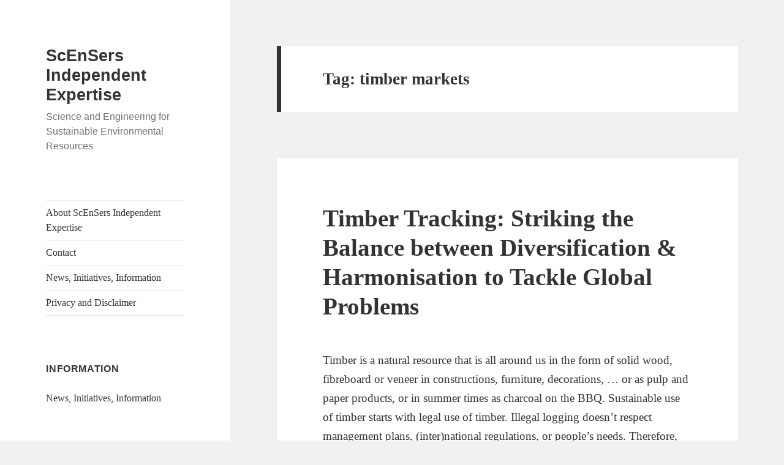

--- FILE ---
content_type: text/html; charset=UTF-8
request_url: http://scensers.org/?tag=timber-markets
body_size: 32046
content:
<!DOCTYPE html>
<html lang="en-GB" class="no-js">
<head>
	<meta charset="UTF-8">
	<meta name="viewport" content="width=device-width">
	<link rel="profile" href="https://gmpg.org/xfn/11">
	<link rel="pingback" href="http://scensers.org/xmlrpc.php">
	<!--[if lt IE 9]>
	<script src="http://scensers.org/wp-content/themes/twentyfifteen/js/html5.js?ver=3.7.0"></script>
	<![endif]-->
	<script>(function(html){html.className = html.className.replace(/\bno-js\b/,'js')})(document.documentElement);</script>
<title>timber markets &#8211; ScEnSers Independent Expertise</title>
<meta name='robots' content='max-image-preview:large' />
<link rel="alternate" type="application/rss+xml" title="ScEnSers Independent Expertise &raquo; Feed" href="http://scensers.org/?feed=rss2" />
<link rel="alternate" type="application/rss+xml" title="ScEnSers Independent Expertise &raquo; timber markets Tag Feed" href="http://scensers.org/?feed=rss2&#038;tag=timber-markets" />
<link rel='stylesheet' id='wp-block-library-css' href='http://scensers.org/wp-includes/css/dist/block-library/style.min.css?ver=6.5.3' media='all' />
<style id='wp-block-library-theme-inline-css'>
.wp-block-audio figcaption{color:#555;font-size:13px;text-align:center}.is-dark-theme .wp-block-audio figcaption{color:#ffffffa6}.wp-block-audio{margin:0 0 1em}.wp-block-code{border:1px solid #ccc;border-radius:4px;font-family:Menlo,Consolas,monaco,monospace;padding:.8em 1em}.wp-block-embed figcaption{color:#555;font-size:13px;text-align:center}.is-dark-theme .wp-block-embed figcaption{color:#ffffffa6}.wp-block-embed{margin:0 0 1em}.blocks-gallery-caption{color:#555;font-size:13px;text-align:center}.is-dark-theme .blocks-gallery-caption{color:#ffffffa6}.wp-block-image figcaption{color:#555;font-size:13px;text-align:center}.is-dark-theme .wp-block-image figcaption{color:#ffffffa6}.wp-block-image{margin:0 0 1em}.wp-block-pullquote{border-bottom:4px solid;border-top:4px solid;color:currentColor;margin-bottom:1.75em}.wp-block-pullquote cite,.wp-block-pullquote footer,.wp-block-pullquote__citation{color:currentColor;font-size:.8125em;font-style:normal;text-transform:uppercase}.wp-block-quote{border-left:.25em solid;margin:0 0 1.75em;padding-left:1em}.wp-block-quote cite,.wp-block-quote footer{color:currentColor;font-size:.8125em;font-style:normal;position:relative}.wp-block-quote.has-text-align-right{border-left:none;border-right:.25em solid;padding-left:0;padding-right:1em}.wp-block-quote.has-text-align-center{border:none;padding-left:0}.wp-block-quote.is-large,.wp-block-quote.is-style-large,.wp-block-quote.is-style-plain{border:none}.wp-block-search .wp-block-search__label{font-weight:700}.wp-block-search__button{border:1px solid #ccc;padding:.375em .625em}:where(.wp-block-group.has-background){padding:1.25em 2.375em}.wp-block-separator.has-css-opacity{opacity:.4}.wp-block-separator{border:none;border-bottom:2px solid;margin-left:auto;margin-right:auto}.wp-block-separator.has-alpha-channel-opacity{opacity:1}.wp-block-separator:not(.is-style-wide):not(.is-style-dots){width:100px}.wp-block-separator.has-background:not(.is-style-dots){border-bottom:none;height:1px}.wp-block-separator.has-background:not(.is-style-wide):not(.is-style-dots){height:2px}.wp-block-table{margin:0 0 1em}.wp-block-table td,.wp-block-table th{word-break:normal}.wp-block-table figcaption{color:#555;font-size:13px;text-align:center}.is-dark-theme .wp-block-table figcaption{color:#ffffffa6}.wp-block-video figcaption{color:#555;font-size:13px;text-align:center}.is-dark-theme .wp-block-video figcaption{color:#ffffffa6}.wp-block-video{margin:0 0 1em}.wp-block-template-part.has-background{margin-bottom:0;margin-top:0;padding:1.25em 2.375em}
</style>
<style id='classic-theme-styles-inline-css'>
/*! This file is auto-generated */
.wp-block-button__link{color:#fff;background-color:#32373c;border-radius:9999px;box-shadow:none;text-decoration:none;padding:calc(.667em + 2px) calc(1.333em + 2px);font-size:1.125em}.wp-block-file__button{background:#32373c;color:#fff;text-decoration:none}
</style>
<style id='global-styles-inline-css'>
body{--wp--preset--color--black: #000000;--wp--preset--color--cyan-bluish-gray: #abb8c3;--wp--preset--color--white: #fff;--wp--preset--color--pale-pink: #f78da7;--wp--preset--color--vivid-red: #cf2e2e;--wp--preset--color--luminous-vivid-orange: #ff6900;--wp--preset--color--luminous-vivid-amber: #fcb900;--wp--preset--color--light-green-cyan: #7bdcb5;--wp--preset--color--vivid-green-cyan: #00d084;--wp--preset--color--pale-cyan-blue: #8ed1fc;--wp--preset--color--vivid-cyan-blue: #0693e3;--wp--preset--color--vivid-purple: #9b51e0;--wp--preset--color--dark-gray: #111;--wp--preset--color--light-gray: #f1f1f1;--wp--preset--color--yellow: #f4ca16;--wp--preset--color--dark-brown: #352712;--wp--preset--color--medium-pink: #e53b51;--wp--preset--color--light-pink: #ffe5d1;--wp--preset--color--dark-purple: #2e2256;--wp--preset--color--purple: #674970;--wp--preset--color--blue-gray: #22313f;--wp--preset--color--bright-blue: #55c3dc;--wp--preset--color--light-blue: #e9f2f9;--wp--preset--gradient--vivid-cyan-blue-to-vivid-purple: linear-gradient(135deg,rgba(6,147,227,1) 0%,rgb(155,81,224) 100%);--wp--preset--gradient--light-green-cyan-to-vivid-green-cyan: linear-gradient(135deg,rgb(122,220,180) 0%,rgb(0,208,130) 100%);--wp--preset--gradient--luminous-vivid-amber-to-luminous-vivid-orange: linear-gradient(135deg,rgba(252,185,0,1) 0%,rgba(255,105,0,1) 100%);--wp--preset--gradient--luminous-vivid-orange-to-vivid-red: linear-gradient(135deg,rgba(255,105,0,1) 0%,rgb(207,46,46) 100%);--wp--preset--gradient--very-light-gray-to-cyan-bluish-gray: linear-gradient(135deg,rgb(238,238,238) 0%,rgb(169,184,195) 100%);--wp--preset--gradient--cool-to-warm-spectrum: linear-gradient(135deg,rgb(74,234,220) 0%,rgb(151,120,209) 20%,rgb(207,42,186) 40%,rgb(238,44,130) 60%,rgb(251,105,98) 80%,rgb(254,248,76) 100%);--wp--preset--gradient--blush-light-purple: linear-gradient(135deg,rgb(255,206,236) 0%,rgb(152,150,240) 100%);--wp--preset--gradient--blush-bordeaux: linear-gradient(135deg,rgb(254,205,165) 0%,rgb(254,45,45) 50%,rgb(107,0,62) 100%);--wp--preset--gradient--luminous-dusk: linear-gradient(135deg,rgb(255,203,112) 0%,rgb(199,81,192) 50%,rgb(65,88,208) 100%);--wp--preset--gradient--pale-ocean: linear-gradient(135deg,rgb(255,245,203) 0%,rgb(182,227,212) 50%,rgb(51,167,181) 100%);--wp--preset--gradient--electric-grass: linear-gradient(135deg,rgb(202,248,128) 0%,rgb(113,206,126) 100%);--wp--preset--gradient--midnight: linear-gradient(135deg,rgb(2,3,129) 0%,rgb(40,116,252) 100%);--wp--preset--gradient--dark-gray-gradient-gradient: linear-gradient(90deg, rgba(17,17,17,1) 0%, rgba(42,42,42,1) 100%);--wp--preset--gradient--light-gray-gradient: linear-gradient(90deg, rgba(241,241,241,1) 0%, rgba(215,215,215,1) 100%);--wp--preset--gradient--white-gradient: linear-gradient(90deg, rgba(255,255,255,1) 0%, rgba(230,230,230,1) 100%);--wp--preset--gradient--yellow-gradient: linear-gradient(90deg, rgba(244,202,22,1) 0%, rgba(205,168,10,1) 100%);--wp--preset--gradient--dark-brown-gradient: linear-gradient(90deg, rgba(53,39,18,1) 0%, rgba(91,67,31,1) 100%);--wp--preset--gradient--medium-pink-gradient: linear-gradient(90deg, rgba(229,59,81,1) 0%, rgba(209,28,51,1) 100%);--wp--preset--gradient--light-pink-gradient: linear-gradient(90deg, rgba(255,229,209,1) 0%, rgba(255,200,158,1) 100%);--wp--preset--gradient--dark-purple-gradient: linear-gradient(90deg, rgba(46,34,86,1) 0%, rgba(66,48,123,1) 100%);--wp--preset--gradient--purple-gradient: linear-gradient(90deg, rgba(103,73,112,1) 0%, rgba(131,93,143,1) 100%);--wp--preset--gradient--blue-gray-gradient: linear-gradient(90deg, rgba(34,49,63,1) 0%, rgba(52,75,96,1) 100%);--wp--preset--gradient--bright-blue-gradient: linear-gradient(90deg, rgba(85,195,220,1) 0%, rgba(43,180,211,1) 100%);--wp--preset--gradient--light-blue-gradient: linear-gradient(90deg, rgba(233,242,249,1) 0%, rgba(193,218,238,1) 100%);--wp--preset--font-size--small: 13px;--wp--preset--font-size--medium: 20px;--wp--preset--font-size--large: 36px;--wp--preset--font-size--x-large: 42px;--wp--preset--spacing--20: 0.44rem;--wp--preset--spacing--30: 0.67rem;--wp--preset--spacing--40: 1rem;--wp--preset--spacing--50: 1.5rem;--wp--preset--spacing--60: 2.25rem;--wp--preset--spacing--70: 3.38rem;--wp--preset--spacing--80: 5.06rem;--wp--preset--shadow--natural: 6px 6px 9px rgba(0, 0, 0, 0.2);--wp--preset--shadow--deep: 12px 12px 50px rgba(0, 0, 0, 0.4);--wp--preset--shadow--sharp: 6px 6px 0px rgba(0, 0, 0, 0.2);--wp--preset--shadow--outlined: 6px 6px 0px -3px rgba(255, 255, 255, 1), 6px 6px rgba(0, 0, 0, 1);--wp--preset--shadow--crisp: 6px 6px 0px rgba(0, 0, 0, 1);}:where(.is-layout-flex){gap: 0.5em;}:where(.is-layout-grid){gap: 0.5em;}body .is-layout-flex{display: flex;}body .is-layout-flex{flex-wrap: wrap;align-items: center;}body .is-layout-flex > *{margin: 0;}body .is-layout-grid{display: grid;}body .is-layout-grid > *{margin: 0;}:where(.wp-block-columns.is-layout-flex){gap: 2em;}:where(.wp-block-columns.is-layout-grid){gap: 2em;}:where(.wp-block-post-template.is-layout-flex){gap: 1.25em;}:where(.wp-block-post-template.is-layout-grid){gap: 1.25em;}.has-black-color{color: var(--wp--preset--color--black) !important;}.has-cyan-bluish-gray-color{color: var(--wp--preset--color--cyan-bluish-gray) !important;}.has-white-color{color: var(--wp--preset--color--white) !important;}.has-pale-pink-color{color: var(--wp--preset--color--pale-pink) !important;}.has-vivid-red-color{color: var(--wp--preset--color--vivid-red) !important;}.has-luminous-vivid-orange-color{color: var(--wp--preset--color--luminous-vivid-orange) !important;}.has-luminous-vivid-amber-color{color: var(--wp--preset--color--luminous-vivid-amber) !important;}.has-light-green-cyan-color{color: var(--wp--preset--color--light-green-cyan) !important;}.has-vivid-green-cyan-color{color: var(--wp--preset--color--vivid-green-cyan) !important;}.has-pale-cyan-blue-color{color: var(--wp--preset--color--pale-cyan-blue) !important;}.has-vivid-cyan-blue-color{color: var(--wp--preset--color--vivid-cyan-blue) !important;}.has-vivid-purple-color{color: var(--wp--preset--color--vivid-purple) !important;}.has-black-background-color{background-color: var(--wp--preset--color--black) !important;}.has-cyan-bluish-gray-background-color{background-color: var(--wp--preset--color--cyan-bluish-gray) !important;}.has-white-background-color{background-color: var(--wp--preset--color--white) !important;}.has-pale-pink-background-color{background-color: var(--wp--preset--color--pale-pink) !important;}.has-vivid-red-background-color{background-color: var(--wp--preset--color--vivid-red) !important;}.has-luminous-vivid-orange-background-color{background-color: var(--wp--preset--color--luminous-vivid-orange) !important;}.has-luminous-vivid-amber-background-color{background-color: var(--wp--preset--color--luminous-vivid-amber) !important;}.has-light-green-cyan-background-color{background-color: var(--wp--preset--color--light-green-cyan) !important;}.has-vivid-green-cyan-background-color{background-color: var(--wp--preset--color--vivid-green-cyan) !important;}.has-pale-cyan-blue-background-color{background-color: var(--wp--preset--color--pale-cyan-blue) !important;}.has-vivid-cyan-blue-background-color{background-color: var(--wp--preset--color--vivid-cyan-blue) !important;}.has-vivid-purple-background-color{background-color: var(--wp--preset--color--vivid-purple) !important;}.has-black-border-color{border-color: var(--wp--preset--color--black) !important;}.has-cyan-bluish-gray-border-color{border-color: var(--wp--preset--color--cyan-bluish-gray) !important;}.has-white-border-color{border-color: var(--wp--preset--color--white) !important;}.has-pale-pink-border-color{border-color: var(--wp--preset--color--pale-pink) !important;}.has-vivid-red-border-color{border-color: var(--wp--preset--color--vivid-red) !important;}.has-luminous-vivid-orange-border-color{border-color: var(--wp--preset--color--luminous-vivid-orange) !important;}.has-luminous-vivid-amber-border-color{border-color: var(--wp--preset--color--luminous-vivid-amber) !important;}.has-light-green-cyan-border-color{border-color: var(--wp--preset--color--light-green-cyan) !important;}.has-vivid-green-cyan-border-color{border-color: var(--wp--preset--color--vivid-green-cyan) !important;}.has-pale-cyan-blue-border-color{border-color: var(--wp--preset--color--pale-cyan-blue) !important;}.has-vivid-cyan-blue-border-color{border-color: var(--wp--preset--color--vivid-cyan-blue) !important;}.has-vivid-purple-border-color{border-color: var(--wp--preset--color--vivid-purple) !important;}.has-vivid-cyan-blue-to-vivid-purple-gradient-background{background: var(--wp--preset--gradient--vivid-cyan-blue-to-vivid-purple) !important;}.has-light-green-cyan-to-vivid-green-cyan-gradient-background{background: var(--wp--preset--gradient--light-green-cyan-to-vivid-green-cyan) !important;}.has-luminous-vivid-amber-to-luminous-vivid-orange-gradient-background{background: var(--wp--preset--gradient--luminous-vivid-amber-to-luminous-vivid-orange) !important;}.has-luminous-vivid-orange-to-vivid-red-gradient-background{background: var(--wp--preset--gradient--luminous-vivid-orange-to-vivid-red) !important;}.has-very-light-gray-to-cyan-bluish-gray-gradient-background{background: var(--wp--preset--gradient--very-light-gray-to-cyan-bluish-gray) !important;}.has-cool-to-warm-spectrum-gradient-background{background: var(--wp--preset--gradient--cool-to-warm-spectrum) !important;}.has-blush-light-purple-gradient-background{background: var(--wp--preset--gradient--blush-light-purple) !important;}.has-blush-bordeaux-gradient-background{background: var(--wp--preset--gradient--blush-bordeaux) !important;}.has-luminous-dusk-gradient-background{background: var(--wp--preset--gradient--luminous-dusk) !important;}.has-pale-ocean-gradient-background{background: var(--wp--preset--gradient--pale-ocean) !important;}.has-electric-grass-gradient-background{background: var(--wp--preset--gradient--electric-grass) !important;}.has-midnight-gradient-background{background: var(--wp--preset--gradient--midnight) !important;}.has-small-font-size{font-size: var(--wp--preset--font-size--small) !important;}.has-medium-font-size{font-size: var(--wp--preset--font-size--medium) !important;}.has-large-font-size{font-size: var(--wp--preset--font-size--large) !important;}.has-x-large-font-size{font-size: var(--wp--preset--font-size--x-large) !important;}
.wp-block-navigation a:where(:not(.wp-element-button)){color: inherit;}
:where(.wp-block-post-template.is-layout-flex){gap: 1.25em;}:where(.wp-block-post-template.is-layout-grid){gap: 1.25em;}
:where(.wp-block-columns.is-layout-flex){gap: 2em;}:where(.wp-block-columns.is-layout-grid){gap: 2em;}
.wp-block-pullquote{font-size: 1.5em;line-height: 1.6;}
</style>
<link rel='stylesheet' id='genericons-css' href='http://scensers.org/wp-content/themes/twentyfifteen/genericons/genericons.css?ver=20201026' media='all' />
<link rel='stylesheet' id='twentyfifteen-style-css' href='http://scensers.org/wp-content/themes/twentyfifteen/style.css?ver=20221101' media='all' />
<link rel='stylesheet' id='twentyfifteen-block-style-css' href='http://scensers.org/wp-content/themes/twentyfifteen/css/blocks.css?ver=20220914' media='all' />
<!--[if lt IE 9]>
<link rel='stylesheet' id='twentyfifteen-ie-css' href='http://scensers.org/wp-content/themes/twentyfifteen/css/ie.css?ver=20220908' media='all' />
<![endif]-->
<!--[if lt IE 8]>
<link rel='stylesheet' id='twentyfifteen-ie7-css' href='http://scensers.org/wp-content/themes/twentyfifteen/css/ie7.css?ver=20141210' media='all' />
<![endif]-->
<script src="http://scensers.org/wp-includes/js/jquery/jquery.min.js?ver=3.7.1" id="jquery-core-js"></script>
<script src="http://scensers.org/wp-includes/js/jquery/jquery-migrate.min.js?ver=3.4.1" id="jquery-migrate-js"></script>
<link rel="https://api.w.org/" href="http://scensers.org/index.php?rest_route=/" /><link rel="alternate" type="application/json" href="http://scensers.org/index.php?rest_route=/wp/v2/tags/10" /><link rel="EditURI" type="application/rsd+xml" title="RSD" href="http://scensers.org/xmlrpc.php?rsd" />
<meta name="generator" content="WordPress 6.5.3" />
</head>

<body class="archive tag tag-timber-markets tag-10 wp-embed-responsive">
<div id="page" class="hfeed site">
	<a class="skip-link screen-reader-text" href="#content">Skip to content</a>

	<div id="sidebar" class="sidebar">
		<header id="masthead" class="site-header">
			<div class="site-branding">
										<p class="site-title"><a href="http://scensers.org/" rel="home">ScEnSers Independent Expertise</a></p>
												<p class="site-description">Science and Engineering for Sustainable Environmental Resources</p>
										<button class="secondary-toggle">Menu and widgets</button>
			</div><!-- .site-branding -->
		</header><!-- .site-header -->

			<div id="secondary" class="secondary">

					<nav id="site-navigation" class="main-navigation">
				<div class="menu-about-container"><ul id="menu-about" class="nav-menu"><li id="menu-item-23" class="menu-item menu-item-type-post_type menu-item-object-page menu-item-home menu-item-23"><a href="http://scensers.org/">About ScEnSers Independent Expertise</a></li>
<li id="menu-item-31" class="menu-item menu-item-type-post_type menu-item-object-page menu-item-31"><a href="http://scensers.org/?page_id=28">Contact</a></li>
<li id="menu-item-52" class="menu-item menu-item-type-taxonomy menu-item-object-category menu-item-52"><a href="http://scensers.org/?cat=1">News, Initiatives, Information</a></li>
<li id="menu-item-196" class="menu-item menu-item-type-post_type menu-item-object-page menu-item-196"><a href="http://scensers.org/?page_id=194">Privacy and Disclaimer</a></li>
</ul></div>			</nav><!-- .main-navigation -->
		
		
					<div id="widget-area" class="widget-area" role="complementary">
				<aside id="categories-2" class="widget widget_categories"><h2 class="widget-title">Information</h2><nav aria-label="Information">
			<ul>
					<li class="cat-item cat-item-1"><a href="http://scensers.org/?cat=1">News, Initiatives, Information</a>
</li>
			</ul>

			</nav></aside>
		<aside id="recent-posts-2" class="widget widget_recent_entries">
		<h2 class="widget-title">Recent Posts</h2><nav aria-label="Recent Posts">
		<ul>
											<li>
					<a href="http://scensers.org/?p=249">This is tomorrow</a>
									</li>
											<li>
					<a href="http://scensers.org/?p=241">Websites Informing About Recycling Centres Underuse Opportunity to Foster Circular Economy</a>
									</li>
											<li>
					<a href="http://scensers.org/?p=239">Towards More Sustainable Food Systems—14 Lessons Learned</a>
									</li>
											<li>
					<a href="http://scensers.org/?p=237">Underutilised Resources in Urban Environments</a>
									</li>
											<li>
					<a href="http://scensers.org/?p=232">Timber Tracking: Striking the Balance between Diversification &#038; Harmonisation to Tackle Global Problems</a>
									</li>
					</ul>

		</nav></aside>			</div><!-- .widget-area -->
		
	</div><!-- .secondary -->

	</div><!-- .sidebar -->

	<div id="content" class="site-content">

	<section id="primary" class="content-area">
		<main id="main" class="site-main">

		
			<header class="page-header">
				<h1 class="page-title">Tag: <span>timber markets</span></h1>			</header><!-- .page-header -->

			
<article id="post-232" class="post-232 post type-post status-publish format-standard hentry category-uncategorized tag-forestry tag-forests tag-sustainability tag-sustainable-development tag-timber-markets tag-timber-tracking tag-timber-trade">
	
	<header class="entry-header">
		<h2 class="entry-title"><a href="http://scensers.org/?p=232" rel="bookmark">Timber Tracking: Striking the Balance between Diversification &#038; Harmonisation to Tackle Global Problems</a></h2>	</header><!-- .entry-header -->

	<div class="entry-content">
		
<p>Timber is a natural resource that is all around us in the form of solid wood, fibreboard or veneer in constructions, furniture, decorations, … or as pulp and paper products, or in summer times as charcoal on the BBQ. Sustainable use of timber starts with legal use of timber. Illegal logging doesn’t respect management plans, (inter)national regulations, or people’s needs. Therefore, the <a rel="noreferrer noopener" aria-label=" (opens in a new tab)" href="https://globaltimbertrackingnetwork.org/" target="_blank">Global Timber Tracking Network</a> was started in 2012 as a network of stakeholders involved in timber research, industry or governance. The aim of the GTTN is to operationalise timber tracking tools to help implement the current regulations concerning the trade in timber (for the EU that is the <a href="http://ec.europa.eu/environment/forests/timber_regulation.htm" target="_blank" rel="noreferrer noopener" aria-label=" (opens in a new tab)">EUTR</a>).</p>



<p>Timber tracking based on the inherent wood characteristics is the only way to be sure that wood or a wood product at the end of the supply chain is what the documents say it is, and is hence legal. There are currently 6 different timber tracking methods that can reveal species and/or geographic identity. Depending on the exact identification question, one method will be more suitable than the other. Therefore, an <a href="https://www.researchgate.net/publication/332223451_The_Timber_Tracking_Tool_Infogram_Overview_of_wood_identification_methods'_capacity?_sg=tyF5ftbdo2JTHE3tAf2StQa6ONOdRzea8WwJG_CT9kx2IWNvs1_I8m_v7Pf3n6aLUaSLZtRGzyk5TP5Nf99QG20m44yp7B4cr1eQnSOA.oL2yIFBzVTaPsg_aYTuN6IxNKadSst4Lwbv9KqxLnj6LqAvGuBRbZeFSgU6CcCvZ5QJPQldAlw7618l9LA4nOw" target="_blank" rel="noreferrer noopener" aria-label=" (opens in a new tab)">infogram</a> was developed to give an overview of the current capacities of the different timber tracking tools. The guide links to a list of all experts in timber tracking, currently know of in the world.</p>



<p>The infographic of timber tracking tools creates the perfect base to discuss the <a href="https://www.researchgate.net/publication/333755867_The_spectrum_power_of_timber_tracking_tools-A_state_of_the_art" target="_blank" rel="noreferrer noopener" aria-label=" (opens in a new tab)">gaps and opportunities for further developments</a> in the field of wood identification. Two critical parts of the wood identification process, open for more advancements are the collection of reference samples and the data analysis. With global timber supply chains there is a need for harmonization of procedures to secure the reputation of the different wood identification tools and to facilitate collaborations. Also, a common language is essential for any collaboration and hence for further innovations. Therefore, it is important to investigate the current barriers of information flow and to evaluate how much information we miss if we only consider English language literature.</p>



<p>Website Global Timber Tracking Network: <a href="https://globaltimbertrackingnetwork.org/" target="_blank" rel="noreferrer noopener" aria-label=" (opens in a new tab)">https://globaltimbertrackingnetwork.org/</a></p>



<p>For further
information please contact Dr. Nele Schmitz:</p>



<p>nele.schmitz(at)thuenen.de</p>



<p>nele.schmitz(at)scensers.org</p>
	</div><!-- .entry-content -->

	
	<footer class="entry-footer">
		<span class="posted-on"><span class="screen-reader-text">Posted on </span><a href="http://scensers.org/?p=232" rel="bookmark"><time class="entry-date published updated" datetime="2019-06-25T12:43:44+01:00">25 June 2019</time></a></span><span class="tags-links"><span class="screen-reader-text">Tags </span><a href="http://scensers.org/?tag=forestry" rel="tag">forestry</a>, <a href="http://scensers.org/?tag=forests" rel="tag">forests</a>, <a href="http://scensers.org/?tag=sustainability" rel="tag">sustainability</a>, <a href="http://scensers.org/?tag=sustainable-development" rel="tag">sustainable development</a>, <a href="http://scensers.org/?tag=timber-markets" rel="tag">timber markets</a>, <a href="http://scensers.org/?tag=timber-tracking" rel="tag">timber tracking</a>, <a href="http://scensers.org/?tag=timber-trade" rel="tag">timber trade</a></span>			</footer><!-- .entry-footer -->

</article><!-- #post-232 -->

<article id="post-166" class="post-166 post type-post status-publish format-standard hentry category-uncategorized tag-call-for-experts tag-forestry tag-forests tag-illegal-logging tag-timber-markets tag-timber-tracking tag-timber-trade">
	
	<header class="entry-header">
		<h2 class="entry-title"><a href="http://scensers.org/?p=166" rel="bookmark">GTTN Call for Experts: Timber Tracking</a></h2>	</header><!-- .entry-header -->

	<div class="entry-content">
		<p><span id="ox-1df1ac1181-ember6855" class="ox-1df1ac1181-ember-view">Curbing illegal logging and timber trade &#8211; call for experts in timber tracking (from both supply &amp; user side) to participate in working groups of the Global Timber Tracking Network (<a href="http://www.globaltimbertrackingnetwork.org" target="_blank" rel="noopener noreferrer">GTTN</a>) to further operationalise and promote innovative timber tracking tools:</span></p>
<p><a href="http://www.globaltimbertrackingnetwork.org/news/news-detail/gttn-is-seeking-experts/" target="_blank" rel="noopener noreferrer">GTTN Call for Experts in Timber Tracking</a></p>
<p>The GTTN is comosing its working groups for the second phase, as described in the flyer (pdf):</p>
<p><a href="http://scensers.org/wp-content/uploads/2017/04/GTTN2_flyer.pdf" target="_blank" rel="noopener noreferrer">GTTN Phase II: What? Who? How?</a></p>
<p>&nbsp;</p>
<p>For further information about current timber tracking, GTTN activities, sustainable timber markets, contact Dr. Nele Schmitz:</p>
<p>nele.schmitz(at)thuenen.de</p>
<p>or</p>
<p>nele.schmitz(at)scensers.org</p>
<p>&nbsp;</p>
<p>&nbsp;</p>
	</div><!-- .entry-content -->

	
	<footer class="entry-footer">
		<span class="posted-on"><span class="screen-reader-text">Posted on </span><a href="http://scensers.org/?p=166" rel="bookmark"><time class="entry-date published" datetime="2017-04-11T13:59:01+01:00">11 April 2017</time><time class="updated" datetime="2017-06-03T09:14:26+01:00">3 June 2017</time></a></span><span class="tags-links"><span class="screen-reader-text">Tags </span><a href="http://scensers.org/?tag=call-for-experts" rel="tag">call for experts</a>, <a href="http://scensers.org/?tag=forestry" rel="tag">forestry</a>, <a href="http://scensers.org/?tag=forests" rel="tag">forests</a>, <a href="http://scensers.org/?tag=illegal-logging" rel="tag">illegal logging</a>, <a href="http://scensers.org/?tag=timber-markets" rel="tag">timber markets</a>, <a href="http://scensers.org/?tag=timber-tracking" rel="tag">timber tracking</a>, <a href="http://scensers.org/?tag=timber-trade" rel="tag">timber trade</a></span>			</footer><!-- .entry-footer -->

</article><!-- #post-166 -->

<article id="post-153" class="post-153 post type-post status-publish format-standard hentry category-uncategorized tag-forestry tag-forests tag-illegal-logging tag-timber-markets tag-timber-tracking tag-timber-trade">
	
	<header class="entry-header">
		<h2 class="entry-title"><a href="http://scensers.org/?p=153" rel="bookmark">The Global Timber Tracking Network &#8211; In Focus: Illegal Logging and the Associated Timber Trade</a></h2>	</header><!-- .entry-header -->

	<div class="entry-content">
		<div>
<div>
<p>Illegal logging and the associated timber trade are a serious threat for precious timber species and for forests in general. It impacts environment (biodiversity loss, soil degradation, climate change) as well as economy (tax evasion, corruption, distortion of timber market).</p>
</div>
<p>Timber tracking systems do exist to check tree species and geographic origin of wood. The most common ones, however, can be manipulated as they are paper-based or via electronic tags. That&#8217;s why development of timber tracking systems based on characteristics inherent to the wood are essential.</p>
</div>
<p>The <a href="http://www.globaltimbertrackingnetwork.org" target="_blank">Global Timber Tracking Network</a> (GTTN) brings together experts in timber identification tools (wood anatomy, stable isotopes and DNA analyses), policy and advocacy specialists to</p>
<p>(i) integrate, optimize and standardize methods,</p>
<p>(ii) develop a global database with reference data,</p>
<p>(iii) raise awareness and train researchers worldwide.</p>
<p>At the start of the second phase of the GTTN, the new IUFRO report &#8220;Illegal Logging and Related Timber Trade – Dimensions, Drivers, Impacts and Responses&#8221; offers a welcome perspective on the problem of illegal logging and related timber trade. The full report is available via the<a href="http://www.iufro.org/science/gfep/illegal-timber-trade-rapid-response/report/" target="_blank"> IUFRO website</a>. Key issues are highlighted by Dr. Nele Schmitz (GTTN; Thünen Institute of Forest Genetics) in her summary of the report:</p>
<p><a href="http://scensers.org/wp-content/uploads/2016/12/IUFRO_summary.pdf">A summary of the IUFRO World Series Volume 35 report on illegal logging and related timber trade</a></p>
<p>&nbsp;</p>
<p>For further information about current timber tracking, GTTN activities, sustainable timber markets, contact Dr. Nele Schmitz:</p>
<p>nele.schmitz(at)thuenen.de</p>
<p>or</p>
<p>nele.schmitz(at)scensers.org</p>
	</div><!-- .entry-content -->

	
	<footer class="entry-footer">
		<span class="posted-on"><span class="screen-reader-text">Posted on </span><a href="http://scensers.org/?p=153" rel="bookmark"><time class="entry-date published" datetime="2016-12-19T12:32:47+01:00">19 December 2016</time><time class="updated" datetime="2016-12-19T12:48:39+01:00">19 December 2016</time></a></span><span class="tags-links"><span class="screen-reader-text">Tags </span><a href="http://scensers.org/?tag=forestry" rel="tag">forestry</a>, <a href="http://scensers.org/?tag=forests" rel="tag">forests</a>, <a href="http://scensers.org/?tag=illegal-logging" rel="tag">illegal logging</a>, <a href="http://scensers.org/?tag=timber-markets" rel="tag">timber markets</a>, <a href="http://scensers.org/?tag=timber-tracking" rel="tag">timber tracking</a>, <a href="http://scensers.org/?tag=timber-trade" rel="tag">timber trade</a></span>			</footer><!-- .entry-footer -->

</article><!-- #post-153 -->

		</main><!-- .site-main -->
	</section><!-- .content-area -->


	</div><!-- .site-content -->

	<footer id="colophon" class="site-footer">
		<div class="site-info">
									<a href="https://wordpress.org/" class="imprint">
				Proudly powered by WordPress			</a>
		</div><!-- .site-info -->
	</footer><!-- .site-footer -->

</div><!-- .site -->

<script src="http://scensers.org/wp-content/themes/twentyfifteen/js/skip-link-focus-fix.js?ver=20141028" id="twentyfifteen-skip-link-focus-fix-js"></script>
<script id="twentyfifteen-script-js-extra">
var screenReaderText = {"expand":"<span class=\"screen-reader-text\">expand child menu<\/span>","collapse":"<span class=\"screen-reader-text\">collapse child menu<\/span>"};
</script>
<script src="http://scensers.org/wp-content/themes/twentyfifteen/js/functions.js?ver=20221101" id="twentyfifteen-script-js"></script>

</body>
</html>
